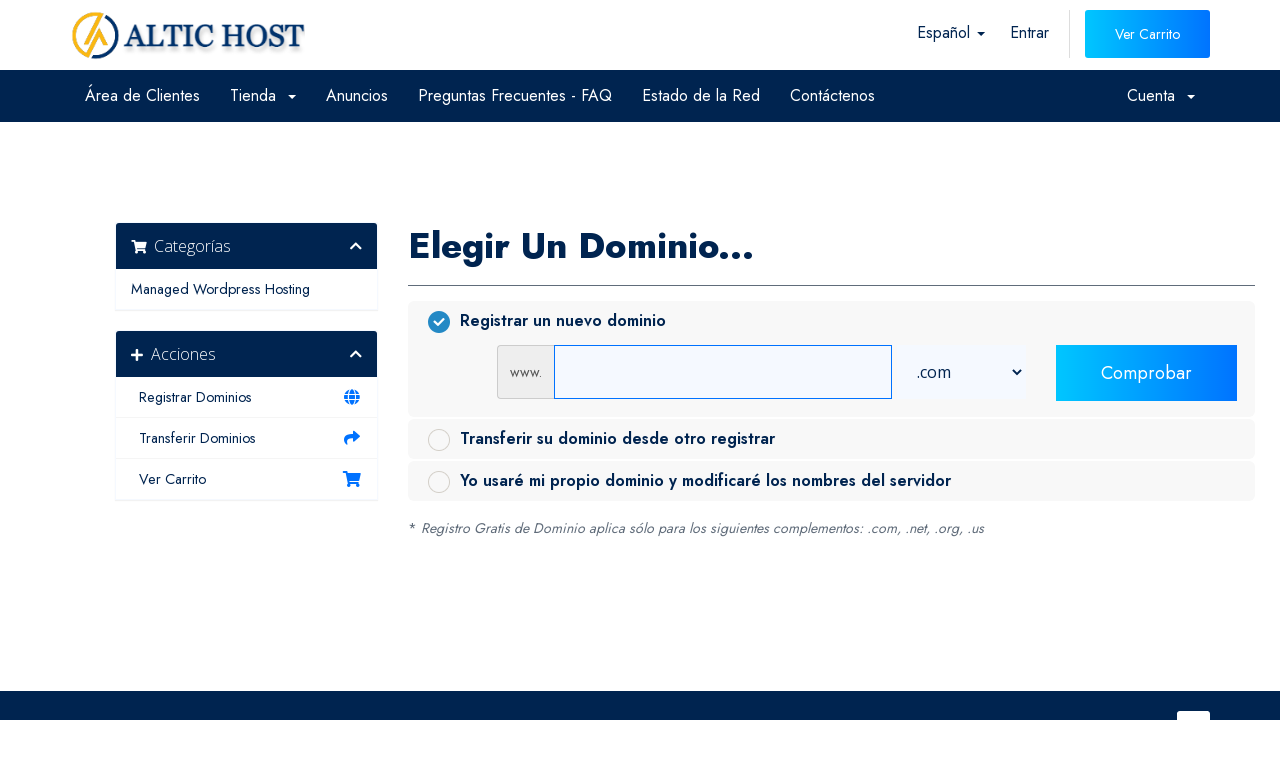

--- FILE ---
content_type: text/html; charset=utf-8
request_url: https://altichost.com/billing/index.php?rp=%2Fstore%2Fmanaged-wordpress-hosting%2Fessential-hosting&language=spanish
body_size: 7845
content:
<!DOCTYPE html>
<html lang="en">
<head>
    <meta charset="utf-8" />
    <meta http-equiv="X-UA-Compatible" content="IE=edge">
    <meta name="viewport" content="width=device-width, initial-scale=1">
    <title>Carro de Pedidos - Altic Host</title>

    <!-- Styling -->
<link href="//fonts.googleapis.com/css?family=Open+Sans:300,400,600|Raleway:400,700" rel="stylesheet">
<link href="/billing/templates/six/css/all.min.css?v=cb9a72" rel="stylesheet">
<link href="/billing/assets/css/fontawesome-all.min.css" rel="stylesheet">
<link href="/billing/templates/six/css/custom.css" rel="stylesheet">

<!-- HTML5 Shim and Respond.js IE8 support of HTML5 elements and media queries -->
<!-- WARNING: Respond.js doesn't work if you view the page via file:// -->
<!--[if lt IE 9]>
  <script src="https://oss.maxcdn.com/libs/html5shiv/3.7.0/html5shiv.js"></script>
  <script src="https://oss.maxcdn.com/libs/respond.js/1.4.2/respond.min.js"></script>
<![endif]-->

<script type="text/javascript">
    var csrfToken = 'b8eddcb0de83c7bdffbea2ee0f89db51af66718b',
        markdownGuide = 'Guía de Markdown',
        locale = 'en',
        saved = 'guardado',
        saving = 'guardando',
        whmcsBaseUrl = "/billing",
        requiredText = 'Necesario',
        recaptchaSiteKey = "";
</script>
<script src="/billing/templates/six/js/scripts.min.js?v=cb9a72"></script>


    

</head>
<body data-phone-cc-input="1">



<section id="header">
    <div class="container">
        <ul class="top-nav">
                            <li>
                    <a href="#" class="choose-language" data-toggle="popover" id="languageChooser">
                        Español
                        <b class="caret"></b>
                    </a>
                    <div id="languageChooserContent" class="hidden">
                        <ul>
                                                            <li>
                                    <a href="/billing/index.php?rp=%2Fstore%2Fmanaged-wordpress-hosting%2Fessential-hosting&amp;language=arabic">العربية</a>
                                </li>
                                                            <li>
                                    <a href="/billing/index.php?rp=%2Fstore%2Fmanaged-wordpress-hosting%2Fessential-hosting&amp;language=azerbaijani">Azerbaijani</a>
                                </li>
                                                            <li>
                                    <a href="/billing/index.php?rp=%2Fstore%2Fmanaged-wordpress-hosting%2Fessential-hosting&amp;language=catalan">Català</a>
                                </li>
                                                            <li>
                                    <a href="/billing/index.php?rp=%2Fstore%2Fmanaged-wordpress-hosting%2Fessential-hosting&amp;language=chinese">中文</a>
                                </li>
                                                            <li>
                                    <a href="/billing/index.php?rp=%2Fstore%2Fmanaged-wordpress-hosting%2Fessential-hosting&amp;language=croatian">Hrvatski</a>
                                </li>
                                                            <li>
                                    <a href="/billing/index.php?rp=%2Fstore%2Fmanaged-wordpress-hosting%2Fessential-hosting&amp;language=czech">Čeština</a>
                                </li>
                                                            <li>
                                    <a href="/billing/index.php?rp=%2Fstore%2Fmanaged-wordpress-hosting%2Fessential-hosting&amp;language=danish">Dansk</a>
                                </li>
                                                            <li>
                                    <a href="/billing/index.php?rp=%2Fstore%2Fmanaged-wordpress-hosting%2Fessential-hosting&amp;language=dutch">Nederlands</a>
                                </li>
                                                            <li>
                                    <a href="/billing/index.php?rp=%2Fstore%2Fmanaged-wordpress-hosting%2Fessential-hosting&amp;language=english">English</a>
                                </li>
                                                            <li>
                                    <a href="/billing/index.php?rp=%2Fstore%2Fmanaged-wordpress-hosting%2Fessential-hosting&amp;language=estonian">Estonian</a>
                                </li>
                                                            <li>
                                    <a href="/billing/index.php?rp=%2Fstore%2Fmanaged-wordpress-hosting%2Fessential-hosting&amp;language=farsi">Persian</a>
                                </li>
                                                            <li>
                                    <a href="/billing/index.php?rp=%2Fstore%2Fmanaged-wordpress-hosting%2Fessential-hosting&amp;language=french">Français</a>
                                </li>
                                                            <li>
                                    <a href="/billing/index.php?rp=%2Fstore%2Fmanaged-wordpress-hosting%2Fessential-hosting&amp;language=german">Deutsch</a>
                                </li>
                                                            <li>
                                    <a href="/billing/index.php?rp=%2Fstore%2Fmanaged-wordpress-hosting%2Fessential-hosting&amp;language=hebrew">עברית</a>
                                </li>
                                                            <li>
                                    <a href="/billing/index.php?rp=%2Fstore%2Fmanaged-wordpress-hosting%2Fessential-hosting&amp;language=hungarian">Magyar</a>
                                </li>
                                                            <li>
                                    <a href="/billing/index.php?rp=%2Fstore%2Fmanaged-wordpress-hosting%2Fessential-hosting&amp;language=italian">Italiano</a>
                                </li>
                                                            <li>
                                    <a href="/billing/index.php?rp=%2Fstore%2Fmanaged-wordpress-hosting%2Fessential-hosting&amp;language=macedonian">Macedonian</a>
                                </li>
                                                            <li>
                                    <a href="/billing/index.php?rp=%2Fstore%2Fmanaged-wordpress-hosting%2Fessential-hosting&amp;language=norwegian">Norwegian</a>
                                </li>
                                                            <li>
                                    <a href="/billing/index.php?rp=%2Fstore%2Fmanaged-wordpress-hosting%2Fessential-hosting&amp;language=portuguese-br">Português</a>
                                </li>
                                                            <li>
                                    <a href="/billing/index.php?rp=%2Fstore%2Fmanaged-wordpress-hosting%2Fessential-hosting&amp;language=portuguese-pt">Português</a>
                                </li>
                                                            <li>
                                    <a href="/billing/index.php?rp=%2Fstore%2Fmanaged-wordpress-hosting%2Fessential-hosting&amp;language=romanian">Română</a>
                                </li>
                                                            <li>
                                    <a href="/billing/index.php?rp=%2Fstore%2Fmanaged-wordpress-hosting%2Fessential-hosting&amp;language=russian">Русский</a>
                                </li>
                                                            <li>
                                    <a href="/billing/index.php?rp=%2Fstore%2Fmanaged-wordpress-hosting%2Fessential-hosting&amp;language=spanish">Español</a>
                                </li>
                                                            <li>
                                    <a href="/billing/index.php?rp=%2Fstore%2Fmanaged-wordpress-hosting%2Fessential-hosting&amp;language=swedish">Svenska</a>
                                </li>
                                                            <li>
                                    <a href="/billing/index.php?rp=%2Fstore%2Fmanaged-wordpress-hosting%2Fessential-hosting&amp;language=turkish">Türkçe</a>
                                </li>
                                                            <li>
                                    <a href="/billing/index.php?rp=%2Fstore%2Fmanaged-wordpress-hosting%2Fessential-hosting&amp;language=ukranian">Українська</a>
                                </li>
                                                    </ul>
                    </div>
                </li>
                                        <li>
                    <a href="/billing/clientarea.php">Entrar</a>
                </li>
                                <li class="primary-action">
                    <a href="/billing/cart.php?a=view" class="btn">
                        Ver Carrito
                    </a>
                </li>
                                </ul>

                    <a href="/billing/index.php" class="logo"><img src="/billing/assets/img/logo.png" alt="Altic Host"></a>
        
    </div>
</section>

<section id="main-menu">

    <nav id="nav" class="navbar navbar-default navbar-main" role="navigation">
        <div class="container">
            <!-- Brand and toggle get grouped for better mobile display -->
            <div class="navbar-header">
                <button type="button" class="navbar-toggle" data-toggle="collapse" data-target="#primary-nav">
                    <span class="sr-only">Toggle navigation</span>
                    <span class="icon-bar"></span>
                    <span class="icon-bar"></span>
                    <span class="icon-bar"></span>
                </button>
            </div>

            <!-- Collect the nav links, forms, and other content for toggling -->
            <div class="collapse navbar-collapse" id="primary-nav">

                <ul class="nav navbar-nav">

                        <li menuItemName="Home" class="" id="Primary_Navbar-Home">
        <a href="/billing/index.php">
                        Área de Clientes
                                </a>
            </li>
    <li menuItemName="Store" class="dropdown" id="Primary_Navbar-Store">
        <a class="dropdown-toggle" data-toggle="dropdown" href="#">
                        Tienda
                        &nbsp;<b class="caret"></b>        </a>
                    <ul class="dropdown-menu">
                            <li menuItemName="Browse Products Services" id="Primary_Navbar-Store-Browse_Products_Services">
                    <a href="/billing/index.php?rp=/store">
                                                Ver Todos
                                            </a>
                </li>
                            <li menuItemName="Shop Divider 1" class="nav-divider" id="Primary_Navbar-Store-Shop_Divider_1">
                    <a href="">
                                                -----
                                            </a>
                </li>
                            <li menuItemName="Managed Wordpress Hosting" id="Primary_Navbar-Store-Managed_Wordpress_Hosting">
                    <a href="/billing/index.php?rp=/store/managed-wordpress-hosting">
                                                Managed Wordpress Hosting
                                            </a>
                </li>
                            <li menuItemName="Register a New Domain" id="Primary_Navbar-Store-Register_a_New_Domain">
                    <a href="/billing/cart.php?a=add&domain=register">
                                                Registrar Dominios
                                            </a>
                </li>
                            <li menuItemName="Transfer a Domain to Us" id="Primary_Navbar-Store-Transfer_a_Domain_to_Us">
                    <a href="/billing/cart.php?a=add&domain=transfer">
                                                Transferir Dominios
                                            </a>
                </li>
                        </ul>
            </li>
    <li menuItemName="Announcements" class="" id="Primary_Navbar-Announcements">
        <a href="/billing/index.php?rp=/announcements">
                        Anuncios
                                </a>
            </li>
    <li menuItemName="Knowledgebase" class="" id="Primary_Navbar-Knowledgebase">
        <a href="/billing/index.php?rp=/knowledgebase">
                        Preguntas Frecuentes - FAQ
                                </a>
            </li>
    <li menuItemName="Network Status" class="" id="Primary_Navbar-Network_Status">
        <a href="/billing/serverstatus.php">
                        Estado de la Red
                                </a>
            </li>
    <li menuItemName="Contact Us" class="" id="Primary_Navbar-Contact_Us">
        <a href="/billing/contact.php">
                        Contáctenos
                                </a>
            </li>

                </ul>

                <ul class="nav navbar-nav navbar-right">

                        <li menuItemName="Account" class="dropdown" id="Secondary_Navbar-Account">
        <a class="dropdown-toggle" data-toggle="dropdown" href="#">
                        Cuenta
                        &nbsp;<b class="caret"></b>        </a>
                    <ul class="dropdown-menu">
                            <li menuItemName="Login" id="Secondary_Navbar-Account-Login">
                    <a href="/billing/clientarea.php">
                                                Entrar
                                            </a>
                </li>
                            <li menuItemName="Divider" class="nav-divider" id="Secondary_Navbar-Account-Divider">
                    <a href="">
                                                -----
                                            </a>
                </li>
                            <li menuItemName="Forgot Password?" id="Secondary_Navbar-Account-Forgot_Password?">
                    <a href="/billing/index.php?rp=/password/reset">
                                                ¿Perdiste la contraseña?
                                            </a>
                </li>
                        </ul>
            </li>

                </ul>

            </div><!-- /.navbar-collapse -->
        </div>
    </nav>

</section>



<section id="main-body">
    <div class="container">
        <div class="row">
            

                <!-- Container for main page display content -->
        <div class="col-xs-12 main-content">
            

<link rel="stylesheet" type="text/css" href="/billing/templates/orderforms/standard_cart/css/all.min.css?v=cb9a72" />
<script type="text/javascript" src="/billing/templates/orderforms/standard_cart/js/scripts.min.js?v=cb9a72"></script>
<div id="order-standard_cart">

    <div class="row">
        <div class="cart-sidebar">
                <div menuItemName="Categories" class="panel card card-sidebar mb-3 panel-sidebar">
        <div class="panel-heading card-header">
            <h3 class="panel-title">
                                    <i class="fas fa-shopping-cart"></i>&nbsp;
                
                Categorías

                
                <i class="fas fa-chevron-up card-minimise panel-minimise pull-right float-right"></i>
            </h3>
        </div>

        
                    <div class="list-group collapsable-card-body">
                                                            <a menuItemName="Managed Wordpress Hosting" href="/billing/index.php?rp=/store/managed-wordpress-hosting" class="list-group-item list-group-item-action" id="Secondary_Sidebar-Categories-Managed_Wordpress_Hosting">
                            
                            Managed Wordpress Hosting

                                                    </a>
                                                </div>
        
            </div>

        <div menuItemName="Actions" class="panel card card-sidebar mb-3 panel-sidebar">
        <div class="panel-heading card-header">
            <h3 class="panel-title">
                                    <i class="fas fa-plus"></i>&nbsp;
                
                Acciones

                
                <i class="fas fa-chevron-up card-minimise panel-minimise pull-right float-right"></i>
            </h3>
        </div>

        
                    <div class="list-group collapsable-card-body">
                                                            <a menuItemName="Domain Registration" href="/billing/cart.php?a=add&domain=register" class="list-group-item list-group-item-action" id="Secondary_Sidebar-Actions-Domain_Registration">
                                                            <i class="fas fa-globe fa-fw"></i>&nbsp;
                            
                            Registrar Dominios

                                                    </a>
                                                                                <a menuItemName="Domain Transfer" href="/billing/cart.php?a=add&domain=transfer" class="list-group-item list-group-item-action" id="Secondary_Sidebar-Actions-Domain_Transfer">
                                                            <i class="fas fa-share fa-fw"></i>&nbsp;
                            
                            Transferir Dominios

                                                    </a>
                                                                                <a menuItemName="View Cart" href="/billing/cart.php?a=view" class="list-group-item list-group-item-action" id="Secondary_Sidebar-Actions-View_Cart">
                                                            <i class="fas fa-shopping-cart fa-fw"></i>&nbsp;
                            
                            Ver Carrito

                                                    </a>
                                                </div>
        
            </div>

            </div>

        <div class="cart-body">
            <div class="header-lined">
                <h1 class="font-size-36">Elegir un dominio...</h1>
            </div>
            <div class="sidebar-collapsed">

            <div class="panel card panel-default">
                <div class="m-0 panel-heading card-header">
        <h3 class="panel-title">
                            <i class="fas fa-shopping-cart"></i>&nbsp;
            
            Categorías

                    </h3>
    </div>

    <div class="panel-body card-body">
        <form role="form">
            <select class="form-control custom-select" onchange="selectChangeNavigate(this)">
                                                    <option menuItemName="Managed Wordpress Hosting" value="/billing/index.php?rp=/store/managed-wordpress-hosting" class="list-group-item" >
                        Managed Wordpress Hosting

                                            </option>
                                                                        <option value="" class="list-group-item" selected=""selected>- Ver Otras Categorías -</option>
                            </select>
        </form>
    </div>

            </div>
            <div class="panel card panel-default">
                <div class="m-0 panel-heading card-header">
        <h3 class="panel-title">
                            <i class="fas fa-plus"></i>&nbsp;
            
            Acciones

                    </h3>
    </div>

    <div class="panel-body card-body">
        <form role="form">
            <select class="form-control custom-select" onchange="selectChangeNavigate(this)">
                                                    <option menuItemName="Domain Registration" value="/billing/cart.php?a=add&domain=register" class="list-group-item" >
                        Registrar Dominios

                                            </option>
                                                        <option menuItemName="Domain Transfer" value="/billing/cart.php?a=add&domain=transfer" class="list-group-item" >
                        Transferir Dominios

                                            </option>
                                                        <option menuItemName="View Cart" value="/billing/cart.php?a=view" class="list-group-item" >
                        Ver Carrito

                                            </option>
                                                                        <option value="" class="list-group-item" selected=""selected>- Ver Otras Categorías -</option>
                            </select>
        </form>
    </div>

            </div>
    
    
</div>
            <form id="frmProductDomain">
                <input type="hidden" id="frmProductDomainPid" value="2" />
                <div class="domain-selection-options">
                                                                <div class="option">
                            <label>
                                <input type="radio" name="domainoption" value="register" id="selregister" checked />Registrar un nuevo dominio
                            </label>
                            <div class="domain-input-group clearfix" id="domainregister">
                                <div class="row">
                                    <div class="col-sm-8 col-sm-offset-1 offset-sm-1">
                                        <div class="row domains-row">
                                            <div class="col-xs-9 col-9">
                                                <div class="input-group">
                                                    <div class="input-group-addon input-group-prepend">
                                                        <span class="input-group-text">www.</span>
                                                    </div>
                                                    <input type="text" id="registersld" value="" class="form-control" autocapitalize="none" data-toggle="tooltip" data-placement="top" data-trigger="manual" title="Por favor, introduzca su dominio" />
                                                </div>
                                            </div>
                                            <div class="col-xs-3 col-3">
                                                <select id="registertld" class="form-control">
                                                                                                            <option value=".com">.com</option>
                                                                                                            <option value=".net">.net</option>
                                                                                                            <option value=".org">.org</option>
                                                                                                            <option value=".biz">.biz</option>
                                                                                                            <option value=".info">.info</option>
                                                                                                            <option value=".us">.us</option>
                                                                                                            <option value=".app">.app</option>
                                                                                                            <option value=".ca">.ca</option>
                                                                                                            <option value=".io">.io</option>
                                                                                                    </select>
                                            </div>
                                        </div>
                                    </div>
                                    <div class="col-sm-2">
                                        <button type="submit" class="btn btn-primary btn-block">
                                            Comprobar
                                        </button>
                                    </div>
                                </div>
                            </div>
                        </div>
                                                                <div class="option">
                            <label>
                                <input type="radio" name="domainoption" value="transfer" id="seltransfer" />Transferir su dominio desde otro registrar
                            </label>
                            <div class="domain-input-group clearfix" id="domaintransfer">
                                <div class="row">
                                    <div class="col-sm-8 col-sm-offset-1 offset-sm-1">
                                        <div class="row domains-row">
                                            <div class="col-xs-9 col-9">
                                                <div class="input-group">
                                                    <div class="input-group-addon input-group-prepend">
                                                        <span class="input-group-text">www.</span>
                                                    </div>
                                                    <input type="text" id="transfersld" value="" class="form-control" autocapitalize="none" data-toggle="tooltip" data-placement="top" data-trigger="manual" title="Por favor, introduzca su dominio"/>
                                                </div>
                                            </div>
                                            <div class="col-xs-3 col-3">
                                                <select id="transfertld" class="form-control">
                                                                                                            <option value=".com">.com</option>
                                                                                                            <option value=".net">.net</option>
                                                                                                            <option value=".org">.org</option>
                                                                                                            <option value=".biz">.biz</option>
                                                                                                            <option value=".info">.info</option>
                                                                                                            <option value=".us">.us</option>
                                                                                                            <option value=".app">.app</option>
                                                                                                            <option value=".ca">.ca</option>
                                                                                                            <option value=".io">.io</option>
                                                                                                    </select>
                                            </div>
                                        </div>
                                    </div>
                                    <div class="col-sm-2">
                                        <button type="submit" class="btn btn-primary btn-block">
                                            Transferir
                                        </button>
                                    </div>
                                </div>
                            </div>
                        </div>
                                                                <div class="option">
                            <label>
                                <input type="radio" name="domainoption" value="owndomain" id="selowndomain" />Yo usaré mi propio dominio y modificaré los nombres del servidor
                            </label>
                            <div class="domain-input-group clearfix" id="domainowndomain">
                                <div class="row">
                                    <div class="col-sm-8 col-sm-offset-1 offset-sm-1">
                                        <div class="row domains-row">
                                            <div class="col-xs-9 col-9">
                                                <div class="input-group">
                                                    <div class="input-group-addon input-group-prepend">
                                                        <span class="input-group-text">www.</span>
                                                    </div>
                                                    <input type="text" id="owndomainsld" value="" placeholder="ejemplo" class="form-control" autocapitalize="none" data-toggle="tooltip" data-placement="top" data-trigger="manual" title="Por favor, introduzca su dominio" />
                                                </div>
                                            </div>
                                            <div class="col-xs-3 col-3">
                                                <input type="text" id="owndomaintld" value="" placeholder="com" class="form-control" autocapitalize="none" data-toggle="tooltip" data-placement="top" data-trigger="manual" title="Necesario" />
                                            </div>
                                        </div>
                                    </div>
                                    <div class="col-sm-2">
                                        <button type="submit" class="btn btn-primary btn-block" id="useOwnDomain">
                                            Usar
                                        </button>
                                    </div>
                                </div>
                            </div>
                        </div>
                                                        </div>

                                    <p>* <em>Registro Gratis de Dominio aplica sólo para los siguientes complementos: .com, .net, .org, .us</em></p>
                
            </form>

            <div class="clearfix"></div>
            <form method="post" action="/billing/cart.php?a=add&pid=2&domainselect=1" id="frmProductDomainSelections">
<input type="hidden" name="token" value="b8eddcb0de83c7bdffbea2ee0f89db51af66718b" />

                <div id="DomainSearchResults" class="w-hidden">

                    <div id="searchDomainInfo">
                        <p id="primaryLookupSearching" class="domain-lookup-loader domain-lookup-primary-loader domain-searching domain-checker-result-headline">
                            <i class="fas fa-spinner fa-spin"></i>
                            <span class="domain-lookup-register-loader">Comprobando disponibilidad...</span>
                            <span class="domain-lookup-transfer-loader">Verificando la elegibilidad de la transferencia...</span>
                            <span class="domain-lookup-other-loader">Verificando el dominio seleccionado...</span>
                        </p>
                        <div id="primaryLookupResult" class="domain-lookup-result domain-lookup-primary-results w-hidden">
                            <div class="domain-unavailable domain-checker-unavailable headline"><strong>:domain</strong> no está disponible</div>
                            <div class="domain-available domain-checker-available headline">¡Felicidades! <strong></strong> ¡está disponible!</div>
                            <div class="btn btn-primary domain-contact-support headline">Contáctenos</div>
                            <div class="transfer-eligible">
                                <p class="domain-checker-available headline">Su dominio es elegible para la transferencia</p>
                                <p>Por favor, asegúrese de haber desbloqueado su dominio en el actual registrador antes de continuar.</p>
                            </div>
                            <div class="transfer-not-eligible">
                                <p class="domain-checker-unavailable headline">No elegible para la transferencia</p>
                                <p>El dominio que ha especificado no parece estar registrado.</p>
                                <p>Si el dominio fue registrado recientemente, es posible que tenga que probar de nuevo más tarde.</p>
                                <p>Alternativamente, puede realizar una búsqueda para registrar este dominio.</p>
                            </div>
                            <div class="domain-invalid">
                                <p class="domain-checker-unavailable headline">Se proporcionó un nombre de dominio no válido</p>
                                <p>
                                    Los dominios deben comenzar con una letra o un número<span class="domain-length-restrictions"> y estar entre <span class="min-length"></span> y <span class="max-length"></span> caracteres de longitud</span><br />
                                    Por favor verifique sus datos e intente de nuevo.
                                </p>
                            </div>
                            <div id="idnLanguageSelector" class="margin-10 idn-language-selector idn-language w-hidden">
                                <div class="row">
                                    <div class="col-sm-10 col-sm-offset-1 col-lg-8 col-lg-offset-2 offset-sm-1 offset-lg-2">
                                        <div class="margin-10 text-center">
                                            Detectamos que el dominio que ingresó es un nombre de dominio internacional. Para continuar, seleccione el idioma deseado de su dominio.
                                        </div>
                                    </div>
                                </div>
                                <div class="row">
                                    <div class="col-sm-8 col-lg-6 col-sm-offset-2 col-lg-offset-3 offset-sm-2 offset-lg-3">
                                        <div class="form-group">
                                            <select name="idnlanguage" class="form-control">
                                                <option value="">Elija el idioma IDN</option>
                                                                                                    <option value="afr">Afrikaans</option>
                                                                                                    <option value="alb">Albanés</option>
                                                                                                    <option value="ara">Árabe</option>
                                                                                                    <option value="arg">Aragonés</option>
                                                                                                    <option value="arm">Armenian</option>
                                                                                                    <option value="asm">Asamés</option>
                                                                                                    <option value="ast">Asturiano</option>
                                                                                                    <option value="ave">Avestan</option>
                                                                                                    <option value="awa">Awadhi</option>
                                                                                                    <option value="aze">Azerbaiyano</option>
                                                                                                    <option value="ban">Balinés</option>
                                                                                                    <option value="bal">Baluchi</option>
                                                                                                    <option value="bas">Basa</option>
                                                                                                    <option value="bak">Bashkir</option>
                                                                                                    <option value="baq">Vasco</option>
                                                                                                    <option value="bel">Bielorruso</option>
                                                                                                    <option value="ben">Bengalí</option>
                                                                                                    <option value="bho">Bhojpuri</option>
                                                                                                    <option value="bos">Bosnio</option>
                                                                                                    <option value="bul">Búlgaro</option>
                                                                                                    <option value="bur">Birmano</option>
                                                                                                    <option value="car">Caribe</option>
                                                                                                    <option value="cat">Catalán</option>
                                                                                                    <option value="che">Checheno</option>
                                                                                                    <option value="chi">Chino</option>
                                                                                                    <option value="chv">Chuvash</option>
                                                                                                    <option value="cop">Copto</option>
                                                                                                    <option value="cos">Corso</option>
                                                                                                    <option value="scr">Croata</option>
                                                                                                    <option value="cze">Checo</option>
                                                                                                    <option value="dan">Danés</option>
                                                                                                    <option value="div">Divehi</option>
                                                                                                    <option value="doi">Dogri</option>
                                                                                                    <option value="dut">Holandés</option>
                                                                                                    <option value="eng">Inglés</option>
                                                                                                    <option value="est">Estonio</option>
                                                                                                    <option value="fao">Feroés</option>
                                                                                                    <option value="fij">Fiyiano</option>
                                                                                                    <option value="fin">Finlandés</option>
                                                                                                    <option value="fre">Francés</option>
                                                                                                    <option value="fry">Frisio</option>
                                                                                                    <option value="gla">Gaélico; Gaélico Escocés</option>
                                                                                                    <option value="geo">Georgiano</option>
                                                                                                    <option value="ger">Alemán</option>
                                                                                                    <option value="gon">Gondi</option>
                                                                                                    <option value="gre">Griego</option>
                                                                                                    <option value="guj">Gujarati</option>
                                                                                                    <option value="heb">Hebreo</option>
                                                                                                    <option value="hin">Hindi</option>
                                                                                                    <option value="hun">Húngaro</option>
                                                                                                    <option value="ice">Islandés</option>
                                                                                                    <option value="inc">Índico</option>
                                                                                                    <option value="ind">Indonesio</option>
                                                                                                    <option value="inh">Ingush</option>
                                                                                                    <option value="gle">Irlandés</option>
                                                                                                    <option value="ita">Italiano</option>
                                                                                                    <option value="jpn">Japonés</option>
                                                                                                    <option value="jav">Javanés</option>
                                                                                                    <option value="kas">Cachemiro</option>
                                                                                                    <option value="kaz">Kaazajo</option>
                                                                                                    <option value="khm">Jemer</option>
                                                                                                    <option value="kir">Kirguís</option>
                                                                                                    <option value="kor">Coreano</option>
                                                                                                    <option value="kur">Kurdo</option>
                                                                                                    <option value="lao">Lao</option>
                                                                                                    <option value="lat">Latín</option>
                                                                                                    <option value="lav">Letón</option>
                                                                                                    <option value="lit">Lituano</option>
                                                                                                    <option value="ltz">Luxemburgués</option>
                                                                                                    <option value="mac">Macedónio</option>
                                                                                                    <option value="may">Malayo</option>
                                                                                                    <option value="mal">Malayalam</option>
                                                                                                    <option value="mlt">Maltés</option>
                                                                                                    <option value="mao">í</option>
                                                                                                    <option value="mol">Moldavo</option>
                                                                                                    <option value="mon">Mongol</option>
                                                                                                    <option value="nep">Nepalés</option>
                                                                                                    <option value="nor">Noruego</option>
                                                                                                    <option value="ori">Oriya</option>
                                                                                                    <option value="oss">Osetio</option>
                                                                                                    <option value="per">Persa</option>
                                                                                                    <option value="pol">Polaco</option>
                                                                                                    <option value="por">Portugués</option>
                                                                                                    <option value="pan">Punjabi</option>
                                                                                                    <option value="pus">Pushto</option>
                                                                                                    <option value="raj">Rajasthani</option>
                                                                                                    <option value="rum">Rumano</option>
                                                                                                    <option value="rus">Ruso</option>
                                                                                                    <option value="smo">Samoano</option>
                                                                                                    <option value="san">Sánscrito</option>
                                                                                                    <option value="srd">Sardo</option>
                                                                                                    <option value="scc">Serbio</option>
                                                                                                    <option value="snd">Sindhi</option>
                                                                                                    <option value="sin">Cingaleses</option>
                                                                                                    <option value="slo">Eslovaco</option>
                                                                                                    <option value="slv">Esloveno</option>
                                                                                                    <option value="som">Somalí</option>
                                                                                                    <option value="spa">Español</option>
                                                                                                    <option value="swa">Swahili</option>
                                                                                                    <option value="swe">Sueco</option>
                                                                                                    <option value="syr">Siríaco</option>
                                                                                                    <option value="tgk">Tayiko</option>
                                                                                                    <option value="tam">Tamil</option>
                                                                                                    <option value="tel">Telugu</option>
                                                                                                    <option value="tha">Tailandés</option>
                                                                                                    <option value="tib">Tibetano</option>
                                                                                                    <option value="tur">Turco</option>
                                                                                                    <option value="ukr">Ucraniano</option>
                                                                                                    <option value="urd">Urdu</option>
                                                                                                    <option value="uzb">Uzbeko</option>
                                                                                                    <option value="vie">Vietnamita</option>
                                                                                                    <option value="wel">Galés</option>
                                                                                                    <option value="yid">Yiddish</option>
                                                                                            </select>
                                            <div class="field-error-msg">
                                                Por favor, seleccione el idioma del dominio que desea registrar.
                                            </div>
                                        </div>
                                    </div>
                                </div>
                            </div>
                            <div class="domain-price">
                                <span class="register-price-label">Continuar con el registro de este dominio</span>
                                <span class="transfer-price-label w-hidden">Transfiera a nosotros y extienda 1 año* por</span>
                                <span class="price"></span>
                            </div>
                            <p class="domain-error domain-checker-unavailable headline"></p>
                            <input type="hidden" id="resultDomainOption" name="domainoption" />
                            <input type="hidden" id="resultDomain" name="domains[]" />
                            <input type="hidden" id="resultDomainPricingTerm" />
                        </div>
                    </div>

                                                                        <div id="spotlightTlds" class="spotlight-tlds clearfix w-hidden">
                                <div class="spotlight-tlds-container">
                                                                            <div class="spotlight-tld-container spotlight-tld-container-4">
                                            <div id="spotlightcom" class="spotlight-tld">
                                                                                                .com
                                                <span class="domain-lookup-loader domain-lookup-spotlight-loader">
                                                    <i class="fas fa-spinner fa-spin"></i>
                                                </span>
                                                <div class="domain-lookup-result">
                                                    <button type="button" class="btn unavailable w-hidden" disabled="disabled">
                                                        No disponible
                                                    </button>
                                                    <button type="button" class="btn invalid w-hidden" disabled="disabled">
                                                        No disponible
                                                    </button>
                                                    <span class="available price w-hidden">$14.95 USD</span>
                                                    <button type="button" class="btn btn-add-to-cart product-domain w-hidden" data-whois="0" data-domain="">
                                                        <span class="to-add">Añadir</span>
                                                        <span class="loading">
                                                            <i class="fas fa-spinner fa-spin"></i> Cargando...
                                                        </span>
                                                        <span class="added"><i class="far fa-shopping-cart"></i> Agregado</span>
                                                        <span class="unavailable">Ocupado</span>
                                                    </button>
                                                    <button type="button" class="btn btn-primary domain-contact-support w-hidden">
                                                        Contactar con Soporte para Comprar
                                                    </button>
                                                </div>
                                            </div>
                                        </div>
                                                                            <div class="spotlight-tld-container spotlight-tld-container-4">
                                            <div id="spotlightapp" class="spotlight-tld">
                                                                                                .app
                                                <span class="domain-lookup-loader domain-lookup-spotlight-loader">
                                                    <i class="fas fa-spinner fa-spin"></i>
                                                </span>
                                                <div class="domain-lookup-result">
                                                    <button type="button" class="btn unavailable w-hidden" disabled="disabled">
                                                        No disponible
                                                    </button>
                                                    <button type="button" class="btn invalid w-hidden" disabled="disabled">
                                                        No disponible
                                                    </button>
                                                    <span class="available price w-hidden">$24.99 USD</span>
                                                    <button type="button" class="btn btn-add-to-cart product-domain w-hidden" data-whois="0" data-domain="">
                                                        <span class="to-add">Añadir</span>
                                                        <span class="loading">
                                                            <i class="fas fa-spinner fa-spin"></i> Cargando...
                                                        </span>
                                                        <span class="added"><i class="far fa-shopping-cart"></i> Agregado</span>
                                                        <span class="unavailable">Ocupado</span>
                                                    </button>
                                                    <button type="button" class="btn btn-primary domain-contact-support w-hidden">
                                                        Contactar con Soporte para Comprar
                                                    </button>
                                                </div>
                                            </div>
                                        </div>
                                                                            <div class="spotlight-tld-container spotlight-tld-container-4">
                                            <div id="spotlightus" class="spotlight-tld">
                                                                                                .us
                                                <span class="domain-lookup-loader domain-lookup-spotlight-loader">
                                                    <i class="fas fa-spinner fa-spin"></i>
                                                </span>
                                                <div class="domain-lookup-result">
                                                    <button type="button" class="btn unavailable w-hidden" disabled="disabled">
                                                        No disponible
                                                    </button>
                                                    <button type="button" class="btn invalid w-hidden" disabled="disabled">
                                                        No disponible
                                                    </button>
                                                    <span class="available price w-hidden">$12.99 USD</span>
                                                    <button type="button" class="btn btn-add-to-cart product-domain w-hidden" data-whois="0" data-domain="">
                                                        <span class="to-add">Añadir</span>
                                                        <span class="loading">
                                                            <i class="fas fa-spinner fa-spin"></i> Cargando...
                                                        </span>
                                                        <span class="added"><i class="far fa-shopping-cart"></i> Agregado</span>
                                                        <span class="unavailable">Ocupado</span>
                                                    </button>
                                                    <button type="button" class="btn btn-primary domain-contact-support w-hidden">
                                                        Contactar con Soporte para Comprar
                                                    </button>
                                                </div>
                                            </div>
                                        </div>
                                                                            <div class="spotlight-tld-container spotlight-tld-container-4">
                                            <div id="spotlightorg" class="spotlight-tld">
                                                                                                .org
                                                <span class="domain-lookup-loader domain-lookup-spotlight-loader">
                                                    <i class="fas fa-spinner fa-spin"></i>
                                                </span>
                                                <div class="domain-lookup-result">
                                                    <button type="button" class="btn unavailable w-hidden" disabled="disabled">
                                                        No disponible
                                                    </button>
                                                    <button type="button" class="btn invalid w-hidden" disabled="disabled">
                                                        No disponible
                                                    </button>
                                                    <span class="available price w-hidden">$14.95 USD</span>
                                                    <button type="button" class="btn btn-add-to-cart product-domain w-hidden" data-whois="0" data-domain="">
                                                        <span class="to-add">Añadir</span>
                                                        <span class="loading">
                                                            <i class="fas fa-spinner fa-spin"></i> Cargando...
                                                        </span>
                                                        <span class="added"><i class="far fa-shopping-cart"></i> Agregado</span>
                                                        <span class="unavailable">Ocupado</span>
                                                    </button>
                                                    <button type="button" class="btn btn-primary domain-contact-support w-hidden">
                                                        Contactar con Soporte para Comprar
                                                    </button>
                                                </div>
                                            </div>
                                        </div>
                                                                    </div>
                            </div>
                        
                        <div class="suggested-domains w-hidden">
                            <div class="panel-heading card-header">
                                Dominios Sugeridos
                            </div>
                            <div id="suggestionsLoader" class="card-body panel-body domain-lookup-loader domain-lookup-suggestions-loader">
                                <i class="fas fa-spinner fa-spin"></i> Generando sugerencias para usted
                            </div>
                            <div id="domainSuggestions" class="domain-lookup-result list-group w-hidden">
                                <div class="domain-suggestion list-group-item w-hidden">
                                    <span class="domain"></span><span class="extension"></span>
                                    <div class="actions">
                                        <button type="button" class="btn btn-add-to-cart product-domain" data-whois="1" data-domain="">
                                            <span class="to-add">Añadir a Carro</span>
                                            <span class="loading">
                                                <i class="fas fa-spinner fa-spin"></i> Cargando...
                                            </span>
                                            <span class="added">Agregado</span>
                                            <span class="unavailable">Ocupado</span>
                                        </button>
                                        <button type="button" class="btn btn-primary domain-contact-support w-hidden">Contactar con Soporte para Comprar</button>
                                        <span class="price"></span>
                                        <span class="promo w-hidden"></span>
                                    </div>
                                </div>
                            </div>
                            <div class="panel-footer card-footer more-suggestions text-center w-hidden">
                                <a id="moreSuggestions" href="#" onclick="loadMoreSuggestions();return false;">¡Dame más sugerencias!</a>
                                <span id="noMoreSuggestions" class="no-more small w-hidden">¡Esos son todos los resultados que tenemos para ti! Si aún no ha encontrado lo que busca, pruebe con un término de búsqueda o una palabra clave diferente.</span>
                            </div>
                            <div class="text-center text-muted domain-suggestions-warning">
                                <p>Las sugerencias de nombres de dominio no siempre pueden estar disponibles. La disponibilidad es controlada en tiempo real en el punto de añadir la compra al carro.</p>
                            </div>
                        </div>
                                    </div>

                <div class="text-center">
                    <button id="btnDomainContinue" type="submit" class="btn btn-primary btn-lg w-hidden" disabled="disabled">
                        Continuar
                        &nbsp;<i class="fas fa-arrow-circle-right"></i>
                    </button>
                </div>
            </form>
        </div>
    </div>
</div>


                </div><!-- /.main-content -->
                            <div class="clearfix"></div>
        </div>
    </div>
</section>

<section id="footer">
    <div class="container">
        <a href="#" class="back-to-top"><i class="fas fa-chevron-up"></i></a>
        <p>Copyright &copy; 2026 Altic Host. Todos los derechos reservados.</p>
    </div>
</section>

<div id="fullpage-overlay" class="hidden">
    <div class="outer-wrapper">
        <div class="inner-wrapper">
            <img src="/billing/assets/img/overlay-spinner.svg">
            <br>
            <span class="msg"></span>
        </div>
    </div>
</div>

<div class="modal system-modal fade" id="modalAjax" tabindex="-1" role="dialog" aria-hidden="true">
    <div class="modal-dialog">
        <div class="modal-content panel-primary">
            <div class="modal-header panel-heading">
                <button type="button" class="close" data-dismiss="modal">
                    <span aria-hidden="true">&times;</span>
                    <span class="sr-only">Cerrar</span>
                </button>
                <h4 class="modal-title"></h4>
            </div>
            <div class="modal-body panel-body">
                Cargando...
            </div>
            <div class="modal-footer panel-footer">
                <div class="pull-left loader">
                    <i class="fas fa-circle-notch fa-spin"></i>
                    Cargando...
                </div>
                <button type="button" class="btn btn-default" data-dismiss="modal">
                    Cerrar
                </button>
                <button type="button" class="btn btn-primary modal-submit">
                    Enviar
                </button>
            </div>
        </div>
    </div>
</div>

<form action="#" id="frmGeneratePassword" class="form-horizontal">
    <div class="modal fade" id="modalGeneratePassword">
        <div class="modal-dialog">
            <div class="modal-content panel-primary">
                <div class="modal-header panel-heading">
                    <button type="button" class="close" data-dismiss="modal" aria-label="Close"><span aria-hidden="true">&times;</span></button>
                    <h4 class="modal-title">
                        Generar contraseña
                    </h4>
                </div>
                <div class="modal-body">
                    <div class="alert alert-danger hidden" id="generatePwLengthError">
                        La longitud de la contraseña debe estar entre 8 y 64 caracteres
                    </div>
                    <div class="form-group">
                        <label for="generatePwLength" class="col-sm-4 control-label">Longitud de contraseña</label>
                        <div class="col-sm-8">
                            <input type="number" min="8" max="64" value="12" step="1" class="form-control input-inline input-inline-100" id="inputGeneratePasswordLength">
                        </div>
                    </div>
                    <div class="form-group">
                        <label for="generatePwOutput" class="col-sm-4 control-label">Contraseña generada</label>
                        <div class="col-sm-8">
                            <input type="text" class="form-control" id="inputGeneratePasswordOutput">
                        </div>
                    </div>
                    <div class="row">
                        <div class="col-sm-8 col-sm-offset-4">
                            <button type="submit" class="btn btn-default btn-sm">
                                <i class="fas fa-plus fa-fw"></i>
                                Generar nueva contraseña
                            </button>
                            <button type="button" class="btn btn-default btn-sm copy-to-clipboard" data-clipboard-target="#inputGeneratePasswordOutput">
                                <img src="/billing/assets/img/clippy.svg" alt="Copy to clipboard" width="15">
                                Copy
                            </button>
                        </div>
                    </div>
                </div>
                <div class="modal-footer">
                    <button type="button" class="btn btn-default" data-dismiss="modal">
                        Cerrar
                    </button>
                    <button type="button" class="btn btn-primary" id="btnGeneratePasswordInsert" data-clipboard-target="#inputGeneratePasswordOutput">
                        Copiar al portapapeles e insertar
                    </button>
                </div>
            </div>
        </div>
    </div>
</form>



</body>
</html>


--- FILE ---
content_type: text/css
request_url: https://altichost.com/billing/templates/six/css/custom.css
body_size: 2892
content:
/* *****************************************************

    ** Custom Stylesheet **

    Any custom styling you want to apply should be
    defined here.

***************************************************** */

/**
 * WHMCS Main Style Sheet
 *
 * Additional styles for WHMCS beyond Bootstrap
 *
 * This stylesheet contains all the customized styling used
 * by WHMCS.  Overrides to Bootstrap styles can be found in
 * overrides.css.
 *
 * @project   WHMCS
 * @cssdoc    version 1.0-pre
 * @package   WHMCS
 * @author    WHMCS Limited <development@whmcs.com>
 * @copyright Copyright (c) WHMCS Limited 2005-2018
 * @license   http://www.whmcs.com/license/
 * @link      http://www.whmcs.com/
 */
@import url('https://fonts.googleapis.com/css2?family=Jost:wght@200;300;400;500;600;700;800;900&display=swap');

/*================================================
Moz Selection
================================================*/
:root{--primary-color:#0072ff;--blue-color:#00c6ff;--dark-color:#002450;--secondary-color:#606c7a;--grey-color:#f5f9ff;--white-color:#ffffff;--body-fonts:'Jost',sans-serif;--title-fonts:'Jost',sans-serif;}
::-moz-selection{text-shadow:none;background:var(--primary-color);color:#fff;}
::-moz-selection{text-shadow:none;background:var(--primary-color);color:#fff;}
::selection{text-shadow:none;background:var(--primary-color);color:#fff;}

/*================================================
General
================================================*/
body{background:var(--white-color);font-family:var(--body-fonts);font-size:16px;font-style:normal;font-weight:normal;line-height:1.8;color:var(--secondary-color);overflow-x:hidden;}
h1,h2,h3,h4,h5,h6{font-family:var(--title-fonts);color:var(--dark-color);font-style:normal;text-transform:capitalize;font-weight:600;margin:0;-ms-word-wrap:break-word;word-wrap:break-word;}
h1 a,h2 a,h3 a,h4 a,h5 a,h6 a{color:inherit;}
h1{font-size:40px;font-style:normal;line-height:48px;}
h2{font-size:36px;font-style:normal;line-height:44px;}
h3{font-size:32px;font-style:normal;line-height:40px;}
h4{font-size:28px;font-style:normal;line-height:36px;}
h5{font-size:24px;font-style:normal;line-height:32px;}
h6{font-size:20px;font-style:normal;line-height:28px;}

/*===== HTML Tags =====*/
a{color:var(--primary-color);outline:none!important;transition:all 0.5s ease-in-out;transition:all 0.5s ease-in-out;-moz-transition:all 0.5s ease-in-out;-ms-transition:all 0.5s ease-in-out;-o-transition:all 0.5s ease-in-out;-webkit-transition:all 0.5s ease-in-out;}
a:focus,a:hover{color:var(--primary-color);outline:none;text-decoration:none!important;}

/*===== Input Textarea =====*/
input[type=checkbox],input[type=radio]{margin:7px 0 0;}
.form-group{margin-bottom:15px;display:inline-block;width:100%;}
label{font-family:var(--title-fonts);color:var(--dark-color);font-weight:600;margin:0;}
input,input.form-control,.input-group .form-control,#registration .field,#registration .form-control{background:var(--grey-color);box-shadow:none;border:1px solid var(--grey-color);color:var(--dark-color);font-size:16px;padding:0 30px;line-height:54px;height:54px;outline:none;-webkit-border-radius:0;-moz-border-radius:0;border-radius:0;transition:all 0.5s ease-in-out;transition:all 0.5s ease-in-out;-moz-transition:all 0.5s ease-in-out;-ms-transition:all 0.5s ease-in-out;-o-transition:all 0.5s ease-in-out;-webkit-transition:all 0.5s ease-in-out;}
input:focus,input:hover,textarea:focus,textarea:hover,.form-control:focus,#registration .prepend-icon .field:focus,#registration .prepend-icon .field:hover{border-color:var(--primary-color);outline:none;box-shadow:none;}
input[type="radio"],input[type="checkbox"]{width:auto;height:auto;float:none;margin-right:5px;}
textarea,textarea.form-control{background:var(--grey-color);box-shadow:none;border:1px solid var(--grey-color);color:var(--dark-color);width:100%;float:left;padding:10px 30px;outline:none;-webkit-border-radius:0;-moz-border-radius:0;border-radius:0;transition:all 0.5s ease-in-out;transition:all 0.5s ease-in-out;-moz-transition:all 0.5s ease-in-out;-ms-transition:all 0.5s ease-in-out;-o-transition:all 0.5s ease-in-out;-webkit-transition:all 0.5s ease-in-out;}

/*===== registration =====*/
#registration .prepend-icon .field-icon{line-height:54px;height:54px;color:var(--primary-color);}
#registration .prepend-icon .field-icon i{color:var(--primary-color);}
#registration .prepend-icon .field{padding-left:50px;}
#registration .prepend-icon .separate-dial-code .form-control{padding-left:90px;}
.alert{border-radius:0;}

/*================================================
Button Core
================================================*/
.btn-primary,.btn-default,.btn-success,.kb-search>.input-group-btn>.btn{padding:10px 45px;font-family:var(--title-fonts);font-size:18px;background:linear-gradient(to right,var(--blue-color) 0%,var(--primary-color) 51%,var(--blue-color) 100%);background-size:200% auto;color:var(--white-color);text-transform:capitalize;color:var(--white-color);display:inline-block;border:none;width:auto;height:auto;line-height:2;-webkit-border-radius:0;-moz-border-radius:0;border-radius:0;transition:all 0.5s ease-in-out;transition:all 0.5s ease-in-out;-moz-transition:all 0.5s ease-in-out;-ms-transition:all 0.5s ease-in-out;-o-transition:all 0.5s ease-in-out;-webkit-transition:all 0.5s ease-in-out;}
.btn-primary:hover,.btn-primary:focus,.btn-default:hover,.btn-default:focus,.btn-success:hover,.btn-success:focus,.kb-search>.input-group-btn>.btn:hover,.kb-search>.input-group-btn>.btn:hover,.btn-primary.active,.btn-primary:active,.open>.dropdown-toggle.btn-primary{background-position:right center;color:var(--white-color);}

/*===== Button outline =====*/
.btn-default{background:transparent;border:1px solid var(--primary-color);color:var(--primary-color);}
.btn-default:hover{color:var(--blue-color);border:1px solid var(--blue-color);background:transparent;}
.btn.btn-sm{padding:8px 15px;font-size:14px;line-height:1.5;}
.main-content{margin-bottom:0;}
section#main-body{padding:100px;}

/*================================================
logo
================================================*/
section#header .logo-text{font-size:2.11111em;line-height:normal;text-decoration:none;text-transform:uppercase;font-weight:800;font-family:var(--title-fonts);color:var(--dark-color);}
section#header .logo-text:hover{text-decoration:none;}

/*================================================
Nav
================================================*/
section#header ul.top-nav{margin:0;padding:0;}
section#header ul.top-nav>li>a{color:var(--dark-color);font-family:var(--title-fonts);}
section#header ul.top-nav>li.primary-action>a.btn{position:relative;width:auto;background:linear-gradient(to right,var(--blue-color) 0%,var(--primary-color) 51%,var(--blue-color) 100%);background-size:200% auto;color:var(--white-color);font-family:var(--title-fonts);padding:14px 30px;vertical-align:middle;border:none;display:inline-block;overflow:hidden;transition:all 0.5s ease-in-out;transition:all 0.5s ease-in-out;-moz-transition:all 0.5s ease-in-out;-ms-transition:all 0.5s ease-in-out;-o-transition:all 0.5s ease-in-out;-webkit-transition:all 0.5s ease-in-out;}
section#header ul.top-nav>li.primary-action>a.btn span{z-index:9;position:relative;}
section#header ul.top-nav>li.primary-action>a.btn:hover,section#header ul.top-nav>li.primary-action>a.btn:focus{color:var(--white-color);background-position:right center;}

/*================================================
Main Menu
================================================*/
section#main-menu .navbar-main{background:var(--dark-color);font-family:var(--title-fonts);border-radius:0;font-size:16px;line-height:2;min-height:inherit;}
section#main-menu .navbar-main .navbar-nav>li>a{line-height:2;padding:10px 15px;}
.navbar-main .navbar-nav>.active>a,.navbar-main .navbar-nav>.active>a:focus,.navbar-main .navbar-nav>.active>a:hover,.navbar-main .navbar-nav>.open>a,.navbar-main .navbar-nav>.open>a:focus,.navbar-main .navbar-nav>.open>a:hover,.navbar-main .navbar-nav>li>a:focus,.navbar-main .navbar-nav>li>a:hover{color:#fff;background-color:var(--primary-color);}

/*================================================
banner
================================================*/
section#home-banner{background-image:linear-gradient(90deg,#00BBFF 0%,#0072FF 100%);padding:100px 0;position:relative;overflow:hidden;}
section#home-banner h2{color:var(--white-color);font-size:42px;line-height:50px;margin-bottom:30px;}
section#home-banner:before{content:"";position:absolute;top:0;left:0;width:100%;height:100%;display:inline-block;background:url('http://peacefulqode.com/wp-themes/themes/hostingo/wp-content/uploads/2020/12/Polygon-Luminary-2.svg');opacity:0.2;background-repeat:no-repeat;background-position:center;background-attachment:fixed;}
section#home-banner #frmDomainHomepage .input-group{background:var(--white-color);padding:5px;}
section#home-banner .btn.search{background:var(--primary-color);}
section#home-banner .btn.transfer{background:var(--blue-color);}
section#home-banner .tooltip-inner{background:var(--white-color);color:var(--dark-color);}
section#home-banner .tooltip.left .tooltip-arrow{border-left-color:var(--white-color);}

/*================================================
Login
================================================*/
.logincontainer{padding:45px;box-shadow:0px 0px 30px 0px rgba(0,36.00000000000005,80,0.1);margin:0 auto;}
div.header-lined h1{font-family:var(--title-fonts);color:var(--dark-color);font-weight:800;border-bottom:1px solid var(--secondary-color);padding:0 0 15px;margin:0 0 15px;}
div.header-lined h1 small{font-size:50%;color:var(--secondary-color);}

/*================================================
footer
================================================*/
section#footer{background:var(--dark-color);border:none;color:var(--white-color);}
section#footer .back-to-top i{background:var(--white-color);color:var(--primary-color);opacity:1;}

/*================================================
sidebar
================================================*/
.panel-sidebar{border-radius:0;font-size:16px;border:1px solid var(--grey-color);}
.panel-sidebar>.panel-heading{background:var(--dark-color);}
.panel-sidebar .panel-title{color:var(--white-color);}
.panel-sidebar .panel-minimise{font-size:16px;color:var(--white-color);margin:7px 0 0;}
.list-group-item{padding:10px 15px;}
.panel>.list-group .list-group-item{color:var(--dark-color);}
.panel-sidebar .list-group-item i:not(.fa-circle):not(.fa-dot-circle):not(.no-transform){color:var(--primary-color);}
#registration .sub-heading span{color:var(--primary-color);font-size:22px;line-height:30px;padding:0 30px;}
#registration .sub-heading{margin:30px 0;top:-18px;}
.panel-sidebar a.list-group-item.active,.panel-sidebar a.list-group-item.active:focus,.panel-sidebar a.list-group-item.active:hover{background:var(--primary-color);color:var(--white-color);}
.marketing-email-optin{padding:30px;border-radius:0;margin:0;}
.panel-sidebar a.list-group-item.active i,.panel-sidebar a.list-group-item.active:hover i,.panel-sidebar a.list-group-item.active:focus i{color:#ffffff!important;}

/*================================================
Review & Checkout
================================================*/
.nav-tabs>li>a{border-radius:0;}
.main-content #order-standard_cart .view-cart-items-header{background-color:var(--dark-color);color:#fff;font-size:16px;border-radius:0;}
.main-content #order-standard_cart .order-summary{background-color:var(--primary-color);border-bottom:3px solid var(--primary-color);border-radius:0;}
.main-content #order-standard_cart .view-cart-items{border-bottom:2px solid var(--dark-color);}
.main-content #order-standard_cart .summary-container{padding:15px;font-size:16px;border-radius:0;}

/*================================================
breadcrumb
================================================*/
div.header-lined .breadcrumb{font-size:16px;border-radius:0;}
.kb-search{margin-bottom:30px;}

/*================================================
Register Domain
================================================*/
.domain-checker-container,.featured-tld .price,.main-content .domain-promo-box{border-radius:0;}
.domain-checker-container .input-group-box,#order-standard_cart .input-group-lg>.form-control,.input-group-btn:last-child>.btn{border-radius:0;}
.featured-tld{border-radius:0;box-shadow:0px 0px 30px 0px rgba(0,36,80,0.1);}
.main-content .domain-promo-box h3{margin:0;font-weight:600;}

/*================================================
Transfer Domain
================================================*/
.panel-default>.panel-heading{color:#fff;border-radius:0;background-color:#002450;border-color:#002450;}
.panel-title{border-radius:0;font-size:22px;}
.main-content #order-standard_cart label{font-family:var(--title-fonts);color:var(--dark-color);font-weight:600;margin:0;font-size:16px;line-height:1.8;}
.main-content #order-standard_cart .form-control{background:var(--grey-color);box-shadow:none;border:1px solid var(--grey-color);color:var(--dark-color);width:100%;float:left;font-size:16px;padding:0 15px;height:54px;line-height:54px;outline:none;-webkit-border-radius:0;-moz-border-radius:0;border-radius:0;transition:all 0.5s ease-in-out;transition:all 0.5s ease-in-out;-moz-transition:all 0.5s ease-in-out;-ms-transition:all 0.5s ease-in-out;-o-transition:all 0.5s ease-in-out;-webkit-transition:all 0.5s ease-in-out;}
.main-content #order-standard_cart .form-control:focus,.main-content #order-standard_cart .form-control:hover{border-color:var(--primary-color);outline:none;box-shadow:none;}
.panel-footer{border-radius:0;background:#ffffff;}

/*================================================
breadcrumb
================================================*/
.home-shortcuts{padding:60px 0;background:#f5f9ff;color:var(--dark-color);}
.home-shortcuts .lead{font-weight:600;font-size:32px;line-height:40px;}
.home-shortcuts li{padding:45px 15px;background:#ffffff;font-size:16px;border:none;margin:0 5px;width:23.6666666%;}
.home-shortcuts li i{color:var(--primary-color);font-size:42px;line-height:50px;}
.home-shortcuts li:first-child{border:none;margin-bottom:30px;}
.home-shortcuts li p{margin:15px 0 0;color:var(--dark-color);}
.home-shortcuts li span{transition:all 0.5s ease-in-out;transition:all 0.5s ease-in-out;-moz-transition:all 0.5s ease-in-out;-ms-transition:all 0.5s ease-in-out;-o-transition:all 0.5s ease-in-out;-webkit-transition:all 0.5s ease-in-out;}
.home-shortcuts .row{display:flex;}
.home-shortcuts .col-md-4.hidden-sm.hidden-xs.text-center{-ms-flex-item-align:center!important;align-self:center!important;}
div.announcement-single .label{margin-right:10px;font-size:16px;font-weight:400;background:var(--primary-color);}

/*================================================
breadcrumb
================================================*/
@media (max-width:1199px){
    .home-shortcuts li{margin:0px 4px;}
    .home-shortcuts li{font-size:14px;}
    section#main-body{padding:100px 0px;}
}
@media (max-width:479px){
    .home-shortcuts li{width:100%;margin:0px 15px;}
    .home-shortcuts li:first-child{}
    section#main-body{padding:0px;}
    .main-content{padding:0;}
    div.header-lined h1{font-family:var(--title-fonts);color:var(--dark-color);font-weight:800;border-bottom:1px solid var(--secondary-color);padding:0px 15px;font-size:27px;}
    div.header-lined p{padding:0px 15px;}
}
@media (max-width:1023px){
    .home-shortcuts li{display:inline-block;margin:auto 4px;}
}
@media (max-width:767px){
    ul.top-nav>li>a{padding:2px;}
    section#header ul.top-nav{margin:0;padding:0;float:left;}
    .home-shortcuts ul{margin:0;padding:0px 30px 0px 0px;}
    .home-shortcuts li{border:none;margin-bottom:30px;}
    .home-shortcuts li:last-child{margin-bottom:0px;}
    .home-shortcuts li{width:89%;}
    section#main-body{padding:60px 15px;}
    .home-shortcuts .row{display:block;padding:0px;}
    #btnShowSidebar{margin:20px 0 20px 20px!important;}
    .main-content{padding:0px;margin:0px;}
    #order-premium_comparison .price-table-container ul li{padding:30px 10px 5px 5px!important;}
    section#home-banner h2{font-size:30px;line-height:38px;}
    .logincontainer{padding:45px 15px;box-shadow:none;}
    #registration{padding:0px 15px;}
    section#home-banner h2{padding:0;}
    section#home-banner{padding:45px 0;}
}
@media (max-width:479px){
    .logincontainer .login-form .btn-default{margin-top:15px;}
}